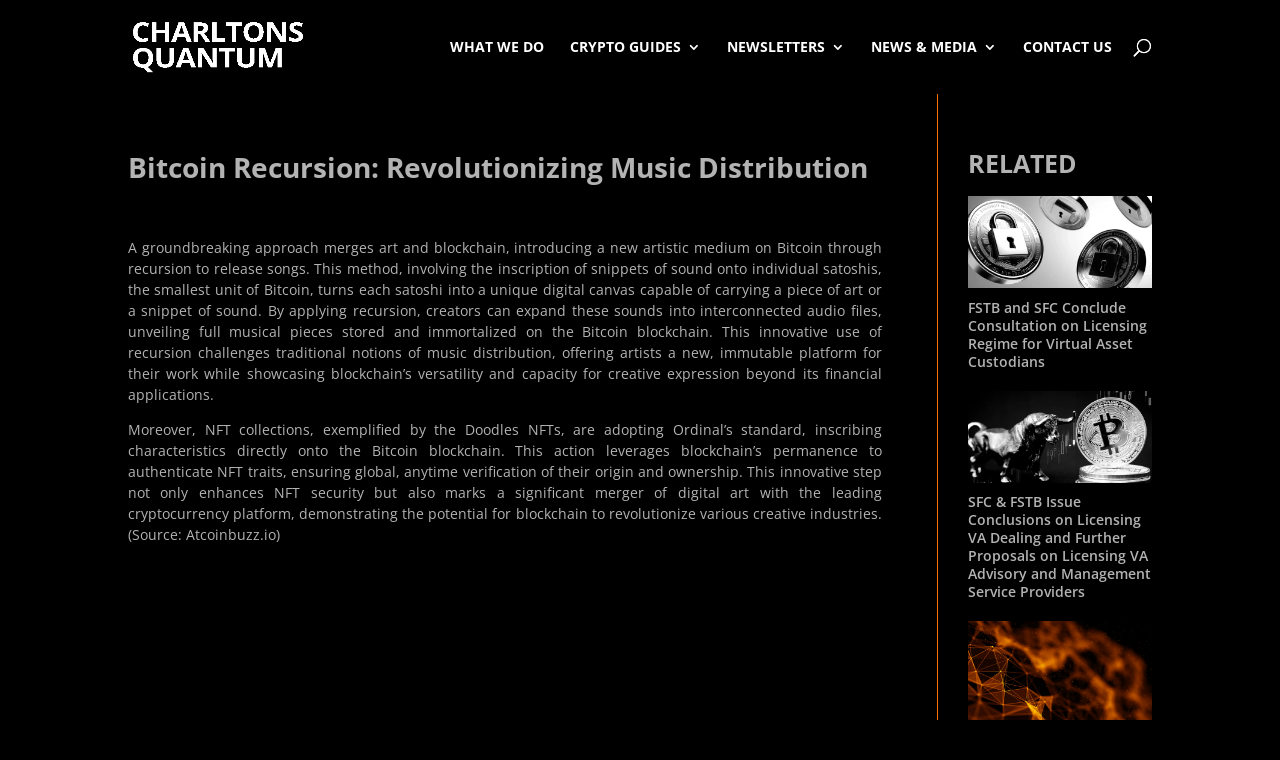

--- FILE ---
content_type: text/html; charset=utf-8
request_url: https://www.google.com/recaptcha/api2/anchor?ar=1&k=6Lc_PFMbAAAAACfG9xDr3FkwRvWt8-rDKR166MMq&co=aHR0cHM6Ly9jaGFybHRvbnNxdWFudHVtLmNvbTo0NDM.&hl=en&v=PoyoqOPhxBO7pBk68S4YbpHZ&size=invisible&anchor-ms=20000&execute-ms=30000&cb=ewucgxg8qhtq
body_size: 48725
content:
<!DOCTYPE HTML><html dir="ltr" lang="en"><head><meta http-equiv="Content-Type" content="text/html; charset=UTF-8">
<meta http-equiv="X-UA-Compatible" content="IE=edge">
<title>reCAPTCHA</title>
<style type="text/css">
/* cyrillic-ext */
@font-face {
  font-family: 'Roboto';
  font-style: normal;
  font-weight: 400;
  font-stretch: 100%;
  src: url(//fonts.gstatic.com/s/roboto/v48/KFO7CnqEu92Fr1ME7kSn66aGLdTylUAMa3GUBHMdazTgWw.woff2) format('woff2');
  unicode-range: U+0460-052F, U+1C80-1C8A, U+20B4, U+2DE0-2DFF, U+A640-A69F, U+FE2E-FE2F;
}
/* cyrillic */
@font-face {
  font-family: 'Roboto';
  font-style: normal;
  font-weight: 400;
  font-stretch: 100%;
  src: url(//fonts.gstatic.com/s/roboto/v48/KFO7CnqEu92Fr1ME7kSn66aGLdTylUAMa3iUBHMdazTgWw.woff2) format('woff2');
  unicode-range: U+0301, U+0400-045F, U+0490-0491, U+04B0-04B1, U+2116;
}
/* greek-ext */
@font-face {
  font-family: 'Roboto';
  font-style: normal;
  font-weight: 400;
  font-stretch: 100%;
  src: url(//fonts.gstatic.com/s/roboto/v48/KFO7CnqEu92Fr1ME7kSn66aGLdTylUAMa3CUBHMdazTgWw.woff2) format('woff2');
  unicode-range: U+1F00-1FFF;
}
/* greek */
@font-face {
  font-family: 'Roboto';
  font-style: normal;
  font-weight: 400;
  font-stretch: 100%;
  src: url(//fonts.gstatic.com/s/roboto/v48/KFO7CnqEu92Fr1ME7kSn66aGLdTylUAMa3-UBHMdazTgWw.woff2) format('woff2');
  unicode-range: U+0370-0377, U+037A-037F, U+0384-038A, U+038C, U+038E-03A1, U+03A3-03FF;
}
/* math */
@font-face {
  font-family: 'Roboto';
  font-style: normal;
  font-weight: 400;
  font-stretch: 100%;
  src: url(//fonts.gstatic.com/s/roboto/v48/KFO7CnqEu92Fr1ME7kSn66aGLdTylUAMawCUBHMdazTgWw.woff2) format('woff2');
  unicode-range: U+0302-0303, U+0305, U+0307-0308, U+0310, U+0312, U+0315, U+031A, U+0326-0327, U+032C, U+032F-0330, U+0332-0333, U+0338, U+033A, U+0346, U+034D, U+0391-03A1, U+03A3-03A9, U+03B1-03C9, U+03D1, U+03D5-03D6, U+03F0-03F1, U+03F4-03F5, U+2016-2017, U+2034-2038, U+203C, U+2040, U+2043, U+2047, U+2050, U+2057, U+205F, U+2070-2071, U+2074-208E, U+2090-209C, U+20D0-20DC, U+20E1, U+20E5-20EF, U+2100-2112, U+2114-2115, U+2117-2121, U+2123-214F, U+2190, U+2192, U+2194-21AE, U+21B0-21E5, U+21F1-21F2, U+21F4-2211, U+2213-2214, U+2216-22FF, U+2308-230B, U+2310, U+2319, U+231C-2321, U+2336-237A, U+237C, U+2395, U+239B-23B7, U+23D0, U+23DC-23E1, U+2474-2475, U+25AF, U+25B3, U+25B7, U+25BD, U+25C1, U+25CA, U+25CC, U+25FB, U+266D-266F, U+27C0-27FF, U+2900-2AFF, U+2B0E-2B11, U+2B30-2B4C, U+2BFE, U+3030, U+FF5B, U+FF5D, U+1D400-1D7FF, U+1EE00-1EEFF;
}
/* symbols */
@font-face {
  font-family: 'Roboto';
  font-style: normal;
  font-weight: 400;
  font-stretch: 100%;
  src: url(//fonts.gstatic.com/s/roboto/v48/KFO7CnqEu92Fr1ME7kSn66aGLdTylUAMaxKUBHMdazTgWw.woff2) format('woff2');
  unicode-range: U+0001-000C, U+000E-001F, U+007F-009F, U+20DD-20E0, U+20E2-20E4, U+2150-218F, U+2190, U+2192, U+2194-2199, U+21AF, U+21E6-21F0, U+21F3, U+2218-2219, U+2299, U+22C4-22C6, U+2300-243F, U+2440-244A, U+2460-24FF, U+25A0-27BF, U+2800-28FF, U+2921-2922, U+2981, U+29BF, U+29EB, U+2B00-2BFF, U+4DC0-4DFF, U+FFF9-FFFB, U+10140-1018E, U+10190-1019C, U+101A0, U+101D0-101FD, U+102E0-102FB, U+10E60-10E7E, U+1D2C0-1D2D3, U+1D2E0-1D37F, U+1F000-1F0FF, U+1F100-1F1AD, U+1F1E6-1F1FF, U+1F30D-1F30F, U+1F315, U+1F31C, U+1F31E, U+1F320-1F32C, U+1F336, U+1F378, U+1F37D, U+1F382, U+1F393-1F39F, U+1F3A7-1F3A8, U+1F3AC-1F3AF, U+1F3C2, U+1F3C4-1F3C6, U+1F3CA-1F3CE, U+1F3D4-1F3E0, U+1F3ED, U+1F3F1-1F3F3, U+1F3F5-1F3F7, U+1F408, U+1F415, U+1F41F, U+1F426, U+1F43F, U+1F441-1F442, U+1F444, U+1F446-1F449, U+1F44C-1F44E, U+1F453, U+1F46A, U+1F47D, U+1F4A3, U+1F4B0, U+1F4B3, U+1F4B9, U+1F4BB, U+1F4BF, U+1F4C8-1F4CB, U+1F4D6, U+1F4DA, U+1F4DF, U+1F4E3-1F4E6, U+1F4EA-1F4ED, U+1F4F7, U+1F4F9-1F4FB, U+1F4FD-1F4FE, U+1F503, U+1F507-1F50B, U+1F50D, U+1F512-1F513, U+1F53E-1F54A, U+1F54F-1F5FA, U+1F610, U+1F650-1F67F, U+1F687, U+1F68D, U+1F691, U+1F694, U+1F698, U+1F6AD, U+1F6B2, U+1F6B9-1F6BA, U+1F6BC, U+1F6C6-1F6CF, U+1F6D3-1F6D7, U+1F6E0-1F6EA, U+1F6F0-1F6F3, U+1F6F7-1F6FC, U+1F700-1F7FF, U+1F800-1F80B, U+1F810-1F847, U+1F850-1F859, U+1F860-1F887, U+1F890-1F8AD, U+1F8B0-1F8BB, U+1F8C0-1F8C1, U+1F900-1F90B, U+1F93B, U+1F946, U+1F984, U+1F996, U+1F9E9, U+1FA00-1FA6F, U+1FA70-1FA7C, U+1FA80-1FA89, U+1FA8F-1FAC6, U+1FACE-1FADC, U+1FADF-1FAE9, U+1FAF0-1FAF8, U+1FB00-1FBFF;
}
/* vietnamese */
@font-face {
  font-family: 'Roboto';
  font-style: normal;
  font-weight: 400;
  font-stretch: 100%;
  src: url(//fonts.gstatic.com/s/roboto/v48/KFO7CnqEu92Fr1ME7kSn66aGLdTylUAMa3OUBHMdazTgWw.woff2) format('woff2');
  unicode-range: U+0102-0103, U+0110-0111, U+0128-0129, U+0168-0169, U+01A0-01A1, U+01AF-01B0, U+0300-0301, U+0303-0304, U+0308-0309, U+0323, U+0329, U+1EA0-1EF9, U+20AB;
}
/* latin-ext */
@font-face {
  font-family: 'Roboto';
  font-style: normal;
  font-weight: 400;
  font-stretch: 100%;
  src: url(//fonts.gstatic.com/s/roboto/v48/KFO7CnqEu92Fr1ME7kSn66aGLdTylUAMa3KUBHMdazTgWw.woff2) format('woff2');
  unicode-range: U+0100-02BA, U+02BD-02C5, U+02C7-02CC, U+02CE-02D7, U+02DD-02FF, U+0304, U+0308, U+0329, U+1D00-1DBF, U+1E00-1E9F, U+1EF2-1EFF, U+2020, U+20A0-20AB, U+20AD-20C0, U+2113, U+2C60-2C7F, U+A720-A7FF;
}
/* latin */
@font-face {
  font-family: 'Roboto';
  font-style: normal;
  font-weight: 400;
  font-stretch: 100%;
  src: url(//fonts.gstatic.com/s/roboto/v48/KFO7CnqEu92Fr1ME7kSn66aGLdTylUAMa3yUBHMdazQ.woff2) format('woff2');
  unicode-range: U+0000-00FF, U+0131, U+0152-0153, U+02BB-02BC, U+02C6, U+02DA, U+02DC, U+0304, U+0308, U+0329, U+2000-206F, U+20AC, U+2122, U+2191, U+2193, U+2212, U+2215, U+FEFF, U+FFFD;
}
/* cyrillic-ext */
@font-face {
  font-family: 'Roboto';
  font-style: normal;
  font-weight: 500;
  font-stretch: 100%;
  src: url(//fonts.gstatic.com/s/roboto/v48/KFO7CnqEu92Fr1ME7kSn66aGLdTylUAMa3GUBHMdazTgWw.woff2) format('woff2');
  unicode-range: U+0460-052F, U+1C80-1C8A, U+20B4, U+2DE0-2DFF, U+A640-A69F, U+FE2E-FE2F;
}
/* cyrillic */
@font-face {
  font-family: 'Roboto';
  font-style: normal;
  font-weight: 500;
  font-stretch: 100%;
  src: url(//fonts.gstatic.com/s/roboto/v48/KFO7CnqEu92Fr1ME7kSn66aGLdTylUAMa3iUBHMdazTgWw.woff2) format('woff2');
  unicode-range: U+0301, U+0400-045F, U+0490-0491, U+04B0-04B1, U+2116;
}
/* greek-ext */
@font-face {
  font-family: 'Roboto';
  font-style: normal;
  font-weight: 500;
  font-stretch: 100%;
  src: url(//fonts.gstatic.com/s/roboto/v48/KFO7CnqEu92Fr1ME7kSn66aGLdTylUAMa3CUBHMdazTgWw.woff2) format('woff2');
  unicode-range: U+1F00-1FFF;
}
/* greek */
@font-face {
  font-family: 'Roboto';
  font-style: normal;
  font-weight: 500;
  font-stretch: 100%;
  src: url(//fonts.gstatic.com/s/roboto/v48/KFO7CnqEu92Fr1ME7kSn66aGLdTylUAMa3-UBHMdazTgWw.woff2) format('woff2');
  unicode-range: U+0370-0377, U+037A-037F, U+0384-038A, U+038C, U+038E-03A1, U+03A3-03FF;
}
/* math */
@font-face {
  font-family: 'Roboto';
  font-style: normal;
  font-weight: 500;
  font-stretch: 100%;
  src: url(//fonts.gstatic.com/s/roboto/v48/KFO7CnqEu92Fr1ME7kSn66aGLdTylUAMawCUBHMdazTgWw.woff2) format('woff2');
  unicode-range: U+0302-0303, U+0305, U+0307-0308, U+0310, U+0312, U+0315, U+031A, U+0326-0327, U+032C, U+032F-0330, U+0332-0333, U+0338, U+033A, U+0346, U+034D, U+0391-03A1, U+03A3-03A9, U+03B1-03C9, U+03D1, U+03D5-03D6, U+03F0-03F1, U+03F4-03F5, U+2016-2017, U+2034-2038, U+203C, U+2040, U+2043, U+2047, U+2050, U+2057, U+205F, U+2070-2071, U+2074-208E, U+2090-209C, U+20D0-20DC, U+20E1, U+20E5-20EF, U+2100-2112, U+2114-2115, U+2117-2121, U+2123-214F, U+2190, U+2192, U+2194-21AE, U+21B0-21E5, U+21F1-21F2, U+21F4-2211, U+2213-2214, U+2216-22FF, U+2308-230B, U+2310, U+2319, U+231C-2321, U+2336-237A, U+237C, U+2395, U+239B-23B7, U+23D0, U+23DC-23E1, U+2474-2475, U+25AF, U+25B3, U+25B7, U+25BD, U+25C1, U+25CA, U+25CC, U+25FB, U+266D-266F, U+27C0-27FF, U+2900-2AFF, U+2B0E-2B11, U+2B30-2B4C, U+2BFE, U+3030, U+FF5B, U+FF5D, U+1D400-1D7FF, U+1EE00-1EEFF;
}
/* symbols */
@font-face {
  font-family: 'Roboto';
  font-style: normal;
  font-weight: 500;
  font-stretch: 100%;
  src: url(//fonts.gstatic.com/s/roboto/v48/KFO7CnqEu92Fr1ME7kSn66aGLdTylUAMaxKUBHMdazTgWw.woff2) format('woff2');
  unicode-range: U+0001-000C, U+000E-001F, U+007F-009F, U+20DD-20E0, U+20E2-20E4, U+2150-218F, U+2190, U+2192, U+2194-2199, U+21AF, U+21E6-21F0, U+21F3, U+2218-2219, U+2299, U+22C4-22C6, U+2300-243F, U+2440-244A, U+2460-24FF, U+25A0-27BF, U+2800-28FF, U+2921-2922, U+2981, U+29BF, U+29EB, U+2B00-2BFF, U+4DC0-4DFF, U+FFF9-FFFB, U+10140-1018E, U+10190-1019C, U+101A0, U+101D0-101FD, U+102E0-102FB, U+10E60-10E7E, U+1D2C0-1D2D3, U+1D2E0-1D37F, U+1F000-1F0FF, U+1F100-1F1AD, U+1F1E6-1F1FF, U+1F30D-1F30F, U+1F315, U+1F31C, U+1F31E, U+1F320-1F32C, U+1F336, U+1F378, U+1F37D, U+1F382, U+1F393-1F39F, U+1F3A7-1F3A8, U+1F3AC-1F3AF, U+1F3C2, U+1F3C4-1F3C6, U+1F3CA-1F3CE, U+1F3D4-1F3E0, U+1F3ED, U+1F3F1-1F3F3, U+1F3F5-1F3F7, U+1F408, U+1F415, U+1F41F, U+1F426, U+1F43F, U+1F441-1F442, U+1F444, U+1F446-1F449, U+1F44C-1F44E, U+1F453, U+1F46A, U+1F47D, U+1F4A3, U+1F4B0, U+1F4B3, U+1F4B9, U+1F4BB, U+1F4BF, U+1F4C8-1F4CB, U+1F4D6, U+1F4DA, U+1F4DF, U+1F4E3-1F4E6, U+1F4EA-1F4ED, U+1F4F7, U+1F4F9-1F4FB, U+1F4FD-1F4FE, U+1F503, U+1F507-1F50B, U+1F50D, U+1F512-1F513, U+1F53E-1F54A, U+1F54F-1F5FA, U+1F610, U+1F650-1F67F, U+1F687, U+1F68D, U+1F691, U+1F694, U+1F698, U+1F6AD, U+1F6B2, U+1F6B9-1F6BA, U+1F6BC, U+1F6C6-1F6CF, U+1F6D3-1F6D7, U+1F6E0-1F6EA, U+1F6F0-1F6F3, U+1F6F7-1F6FC, U+1F700-1F7FF, U+1F800-1F80B, U+1F810-1F847, U+1F850-1F859, U+1F860-1F887, U+1F890-1F8AD, U+1F8B0-1F8BB, U+1F8C0-1F8C1, U+1F900-1F90B, U+1F93B, U+1F946, U+1F984, U+1F996, U+1F9E9, U+1FA00-1FA6F, U+1FA70-1FA7C, U+1FA80-1FA89, U+1FA8F-1FAC6, U+1FACE-1FADC, U+1FADF-1FAE9, U+1FAF0-1FAF8, U+1FB00-1FBFF;
}
/* vietnamese */
@font-face {
  font-family: 'Roboto';
  font-style: normal;
  font-weight: 500;
  font-stretch: 100%;
  src: url(//fonts.gstatic.com/s/roboto/v48/KFO7CnqEu92Fr1ME7kSn66aGLdTylUAMa3OUBHMdazTgWw.woff2) format('woff2');
  unicode-range: U+0102-0103, U+0110-0111, U+0128-0129, U+0168-0169, U+01A0-01A1, U+01AF-01B0, U+0300-0301, U+0303-0304, U+0308-0309, U+0323, U+0329, U+1EA0-1EF9, U+20AB;
}
/* latin-ext */
@font-face {
  font-family: 'Roboto';
  font-style: normal;
  font-weight: 500;
  font-stretch: 100%;
  src: url(//fonts.gstatic.com/s/roboto/v48/KFO7CnqEu92Fr1ME7kSn66aGLdTylUAMa3KUBHMdazTgWw.woff2) format('woff2');
  unicode-range: U+0100-02BA, U+02BD-02C5, U+02C7-02CC, U+02CE-02D7, U+02DD-02FF, U+0304, U+0308, U+0329, U+1D00-1DBF, U+1E00-1E9F, U+1EF2-1EFF, U+2020, U+20A0-20AB, U+20AD-20C0, U+2113, U+2C60-2C7F, U+A720-A7FF;
}
/* latin */
@font-face {
  font-family: 'Roboto';
  font-style: normal;
  font-weight: 500;
  font-stretch: 100%;
  src: url(//fonts.gstatic.com/s/roboto/v48/KFO7CnqEu92Fr1ME7kSn66aGLdTylUAMa3yUBHMdazQ.woff2) format('woff2');
  unicode-range: U+0000-00FF, U+0131, U+0152-0153, U+02BB-02BC, U+02C6, U+02DA, U+02DC, U+0304, U+0308, U+0329, U+2000-206F, U+20AC, U+2122, U+2191, U+2193, U+2212, U+2215, U+FEFF, U+FFFD;
}
/* cyrillic-ext */
@font-face {
  font-family: 'Roboto';
  font-style: normal;
  font-weight: 900;
  font-stretch: 100%;
  src: url(//fonts.gstatic.com/s/roboto/v48/KFO7CnqEu92Fr1ME7kSn66aGLdTylUAMa3GUBHMdazTgWw.woff2) format('woff2');
  unicode-range: U+0460-052F, U+1C80-1C8A, U+20B4, U+2DE0-2DFF, U+A640-A69F, U+FE2E-FE2F;
}
/* cyrillic */
@font-face {
  font-family: 'Roboto';
  font-style: normal;
  font-weight: 900;
  font-stretch: 100%;
  src: url(//fonts.gstatic.com/s/roboto/v48/KFO7CnqEu92Fr1ME7kSn66aGLdTylUAMa3iUBHMdazTgWw.woff2) format('woff2');
  unicode-range: U+0301, U+0400-045F, U+0490-0491, U+04B0-04B1, U+2116;
}
/* greek-ext */
@font-face {
  font-family: 'Roboto';
  font-style: normal;
  font-weight: 900;
  font-stretch: 100%;
  src: url(//fonts.gstatic.com/s/roboto/v48/KFO7CnqEu92Fr1ME7kSn66aGLdTylUAMa3CUBHMdazTgWw.woff2) format('woff2');
  unicode-range: U+1F00-1FFF;
}
/* greek */
@font-face {
  font-family: 'Roboto';
  font-style: normal;
  font-weight: 900;
  font-stretch: 100%;
  src: url(//fonts.gstatic.com/s/roboto/v48/KFO7CnqEu92Fr1ME7kSn66aGLdTylUAMa3-UBHMdazTgWw.woff2) format('woff2');
  unicode-range: U+0370-0377, U+037A-037F, U+0384-038A, U+038C, U+038E-03A1, U+03A3-03FF;
}
/* math */
@font-face {
  font-family: 'Roboto';
  font-style: normal;
  font-weight: 900;
  font-stretch: 100%;
  src: url(//fonts.gstatic.com/s/roboto/v48/KFO7CnqEu92Fr1ME7kSn66aGLdTylUAMawCUBHMdazTgWw.woff2) format('woff2');
  unicode-range: U+0302-0303, U+0305, U+0307-0308, U+0310, U+0312, U+0315, U+031A, U+0326-0327, U+032C, U+032F-0330, U+0332-0333, U+0338, U+033A, U+0346, U+034D, U+0391-03A1, U+03A3-03A9, U+03B1-03C9, U+03D1, U+03D5-03D6, U+03F0-03F1, U+03F4-03F5, U+2016-2017, U+2034-2038, U+203C, U+2040, U+2043, U+2047, U+2050, U+2057, U+205F, U+2070-2071, U+2074-208E, U+2090-209C, U+20D0-20DC, U+20E1, U+20E5-20EF, U+2100-2112, U+2114-2115, U+2117-2121, U+2123-214F, U+2190, U+2192, U+2194-21AE, U+21B0-21E5, U+21F1-21F2, U+21F4-2211, U+2213-2214, U+2216-22FF, U+2308-230B, U+2310, U+2319, U+231C-2321, U+2336-237A, U+237C, U+2395, U+239B-23B7, U+23D0, U+23DC-23E1, U+2474-2475, U+25AF, U+25B3, U+25B7, U+25BD, U+25C1, U+25CA, U+25CC, U+25FB, U+266D-266F, U+27C0-27FF, U+2900-2AFF, U+2B0E-2B11, U+2B30-2B4C, U+2BFE, U+3030, U+FF5B, U+FF5D, U+1D400-1D7FF, U+1EE00-1EEFF;
}
/* symbols */
@font-face {
  font-family: 'Roboto';
  font-style: normal;
  font-weight: 900;
  font-stretch: 100%;
  src: url(//fonts.gstatic.com/s/roboto/v48/KFO7CnqEu92Fr1ME7kSn66aGLdTylUAMaxKUBHMdazTgWw.woff2) format('woff2');
  unicode-range: U+0001-000C, U+000E-001F, U+007F-009F, U+20DD-20E0, U+20E2-20E4, U+2150-218F, U+2190, U+2192, U+2194-2199, U+21AF, U+21E6-21F0, U+21F3, U+2218-2219, U+2299, U+22C4-22C6, U+2300-243F, U+2440-244A, U+2460-24FF, U+25A0-27BF, U+2800-28FF, U+2921-2922, U+2981, U+29BF, U+29EB, U+2B00-2BFF, U+4DC0-4DFF, U+FFF9-FFFB, U+10140-1018E, U+10190-1019C, U+101A0, U+101D0-101FD, U+102E0-102FB, U+10E60-10E7E, U+1D2C0-1D2D3, U+1D2E0-1D37F, U+1F000-1F0FF, U+1F100-1F1AD, U+1F1E6-1F1FF, U+1F30D-1F30F, U+1F315, U+1F31C, U+1F31E, U+1F320-1F32C, U+1F336, U+1F378, U+1F37D, U+1F382, U+1F393-1F39F, U+1F3A7-1F3A8, U+1F3AC-1F3AF, U+1F3C2, U+1F3C4-1F3C6, U+1F3CA-1F3CE, U+1F3D4-1F3E0, U+1F3ED, U+1F3F1-1F3F3, U+1F3F5-1F3F7, U+1F408, U+1F415, U+1F41F, U+1F426, U+1F43F, U+1F441-1F442, U+1F444, U+1F446-1F449, U+1F44C-1F44E, U+1F453, U+1F46A, U+1F47D, U+1F4A3, U+1F4B0, U+1F4B3, U+1F4B9, U+1F4BB, U+1F4BF, U+1F4C8-1F4CB, U+1F4D6, U+1F4DA, U+1F4DF, U+1F4E3-1F4E6, U+1F4EA-1F4ED, U+1F4F7, U+1F4F9-1F4FB, U+1F4FD-1F4FE, U+1F503, U+1F507-1F50B, U+1F50D, U+1F512-1F513, U+1F53E-1F54A, U+1F54F-1F5FA, U+1F610, U+1F650-1F67F, U+1F687, U+1F68D, U+1F691, U+1F694, U+1F698, U+1F6AD, U+1F6B2, U+1F6B9-1F6BA, U+1F6BC, U+1F6C6-1F6CF, U+1F6D3-1F6D7, U+1F6E0-1F6EA, U+1F6F0-1F6F3, U+1F6F7-1F6FC, U+1F700-1F7FF, U+1F800-1F80B, U+1F810-1F847, U+1F850-1F859, U+1F860-1F887, U+1F890-1F8AD, U+1F8B0-1F8BB, U+1F8C0-1F8C1, U+1F900-1F90B, U+1F93B, U+1F946, U+1F984, U+1F996, U+1F9E9, U+1FA00-1FA6F, U+1FA70-1FA7C, U+1FA80-1FA89, U+1FA8F-1FAC6, U+1FACE-1FADC, U+1FADF-1FAE9, U+1FAF0-1FAF8, U+1FB00-1FBFF;
}
/* vietnamese */
@font-face {
  font-family: 'Roboto';
  font-style: normal;
  font-weight: 900;
  font-stretch: 100%;
  src: url(//fonts.gstatic.com/s/roboto/v48/KFO7CnqEu92Fr1ME7kSn66aGLdTylUAMa3OUBHMdazTgWw.woff2) format('woff2');
  unicode-range: U+0102-0103, U+0110-0111, U+0128-0129, U+0168-0169, U+01A0-01A1, U+01AF-01B0, U+0300-0301, U+0303-0304, U+0308-0309, U+0323, U+0329, U+1EA0-1EF9, U+20AB;
}
/* latin-ext */
@font-face {
  font-family: 'Roboto';
  font-style: normal;
  font-weight: 900;
  font-stretch: 100%;
  src: url(//fonts.gstatic.com/s/roboto/v48/KFO7CnqEu92Fr1ME7kSn66aGLdTylUAMa3KUBHMdazTgWw.woff2) format('woff2');
  unicode-range: U+0100-02BA, U+02BD-02C5, U+02C7-02CC, U+02CE-02D7, U+02DD-02FF, U+0304, U+0308, U+0329, U+1D00-1DBF, U+1E00-1E9F, U+1EF2-1EFF, U+2020, U+20A0-20AB, U+20AD-20C0, U+2113, U+2C60-2C7F, U+A720-A7FF;
}
/* latin */
@font-face {
  font-family: 'Roboto';
  font-style: normal;
  font-weight: 900;
  font-stretch: 100%;
  src: url(//fonts.gstatic.com/s/roboto/v48/KFO7CnqEu92Fr1ME7kSn66aGLdTylUAMa3yUBHMdazQ.woff2) format('woff2');
  unicode-range: U+0000-00FF, U+0131, U+0152-0153, U+02BB-02BC, U+02C6, U+02DA, U+02DC, U+0304, U+0308, U+0329, U+2000-206F, U+20AC, U+2122, U+2191, U+2193, U+2212, U+2215, U+FEFF, U+FFFD;
}

</style>
<link rel="stylesheet" type="text/css" href="https://www.gstatic.com/recaptcha/releases/PoyoqOPhxBO7pBk68S4YbpHZ/styles__ltr.css">
<script nonce="cTzW7DYeRqIWlDtb9NwsCQ" type="text/javascript">window['__recaptcha_api'] = 'https://www.google.com/recaptcha/api2/';</script>
<script type="text/javascript" src="https://www.gstatic.com/recaptcha/releases/PoyoqOPhxBO7pBk68S4YbpHZ/recaptcha__en.js" nonce="cTzW7DYeRqIWlDtb9NwsCQ">
      
    </script></head>
<body><div id="rc-anchor-alert" class="rc-anchor-alert"></div>
<input type="hidden" id="recaptcha-token" value="[base64]">
<script type="text/javascript" nonce="cTzW7DYeRqIWlDtb9NwsCQ">
      recaptcha.anchor.Main.init("[\x22ainput\x22,[\x22bgdata\x22,\x22\x22,\[base64]/[base64]/[base64]/[base64]/[base64]/[base64]/KGcoTywyNTMsTy5PKSxVRyhPLEMpKTpnKE8sMjUzLEMpLE8pKSxsKSksTykpfSxieT1mdW5jdGlvbihDLE8sdSxsKXtmb3IobD0odT1SKEMpLDApO08+MDtPLS0pbD1sPDw4fFooQyk7ZyhDLHUsbCl9LFVHPWZ1bmN0aW9uKEMsTyl7Qy5pLmxlbmd0aD4xMDQ/[base64]/[base64]/[base64]/[base64]/[base64]/[base64]/[base64]\\u003d\x22,\[base64]\x22,\x22XsKew4oaw6fChcO0S8O+wpd+OsKsKMK1eX1aw7HDryvDpMK/wpbCjnfDvl/DkwoLaDItewA/V8KuwrZXwpFGIwMlw6TCrQxBw63CiVxTwpAPLXLClUY6w4fCl8Kqw7toD3fCsWXDs8KNGsKpwrDDjF0FIMK2wp/DlsK1I1APwo3CoMOYZ8OVwo7DmjTDkF0GVsK4wrXDtcOvYMKWwrh/w4UcL1/CtsKkDBx8KjrCt0TDnsKGw77CmcOtw4DCs8OwZMKlwqvDphTDsw7Dm2IUwrrDscKtecKBEcKeO3kdwrMPwpA6eDTDggl4w6TCmjfCl3NmwobDjS/DjUZUw4TDmGUOw4wBw67DrBjCmCQ/w6TConpjNHBtcWbDmCErJ8OOTFXCqsOKW8OcwrpUDcK9wrnCtMOAw6TCvhXCnnguPCIaDE0/w6jDhCtbWDTCu2hUwqXCqMOiw6ZbOcO/[base64]/DmDLDkkvCisOcwr9KDw7CqmMPwpxaw79Cw7FcJMOcJR1aw47CgsKQw63CvjLCkgjCjnfClW7CghphV8OwA0dCGsKSwr7DgRU7w7PCqi/Du8KXJsKfP0XDmcK5w4jCpyvDhSI+w5zCnhMRQ3R3wr9YMcOJBsK3w5PCtn7CjWDCj8KNWMKDLxpeaRwWw6/DgMKLw7LCrU9QWwTDnRg4AsO8dAF7WjPDl0zDqiASwqYPwpoxaMKJwrh1w4U5wpl+eMOKU3E9JQ/CoVzCjCUtVx8pQxLDr8K0w4k7w77DicOQw5tBwpPCqsKZDRFmwqzCgyDCtXxQS8OJcsK0wqDCmsKAwpTCmsOjXXTDlsOjb1TDjCFSR1JwwqdXwqAkw6fCvsK0wrXCscKDwosfTjjDiVkHw5TCksKjeR9Cw5lVw5p3w6bCmsKAw7rDrcO+XB5XwrwPwp9caQbCncK/w6Ykwpx4wr9vewLDoMK+BDcoBSHCqMKXLsO2wrDDgMOiYMKmw4IaEsK+wqwZwpfCscK4bFlfwq0Uw6VmwrEsw7XDpsKQW8KSwpByXyTCpGMPw44LfS0Uwq0jw4HDkMO5wrbDg8K0w7wHwqdnDFHDmMKmwpfDuETCmsOjYsK9w6XChcKnd8KtCsOkawDDocK/b07Dh8KhMsOxdmvClsOAd8OMw6xVQcKNw4jCk217wpQqfjs+wp7DsG3DmMOXwq3DiMKqOx9/[base64]/CiCnColDCvcOIYknDgsO4NMKpw5oOecKDGxXCk8KkFB88bMK+YXNYw7xebsKoYQfDv8OcwpHCsgNAScKXczsdw79RwqrDmsOeJMKOZsO5w54HwozDkMKTw4/Dqn9fGsOAwopFw7vDpWkcw7XDo23Cn8KtwrgWwqnCihfDuzNLw4l0dMKjwqzDixTDpMKrwoLDgcOvw4NCIMOowrETLcKnXsO0QMKgwrLDtgAgw7BoRXcdP1APeWLDtsKXFyrDlMO/X8Ovw5LCrz7DrsKKdh0PKsOOeRcvU8OYMD3DvzoEDcK/w6rCrMK0Gm7Dhl3DpsOXwqzCi8KCfsKsw6/CpA7Do8Ohw4howrMBPynDghE1wrNhwqVZEARew6vCp8KoIcOyYmLDrGcVwqnDhsOtw6XDim1ow7HChsKofMKIbD8AbAXDmiQuOMKNw77DjEpia01mYSXCs2TDqR4rw645bH7CgjbCuE5DY8K/w7TDhEXDi8OLTnRbw75GXmBYw4TCj8O5w7wBwpwawrlvwoXDtgk9clHCgGkbdcOCHcK/w6LDqGLCv2nCgDw5DcKjw7x9VQ7ClMORw4HCojTDjMKNw4HDk1cuCAjDqEHDucKLw6xPw6nCiVZ1w6LDimF6w5/[base64]/CjnfDmsOPwoHDmsOHTcKpw5/[base64]/Cm8O8w7/DnsKNOMOUw7HCvH8Pw68wQD03w4w8e8O/ewB/w5YZwoPCnEkRw7vCncKKNyMCUxzCkgHDi8OOw5vCu8KzwqJWA1URwr3DvjbDnMKOHTQhwovCksKfwqAUdXJNw4HDgXPCq8KrwrkAa8KeRMKOwp7DrirDssODwqRjwpcmX8Odw4gIEsKQw6XCqMO/[base64]/CqMKCwoXDg8OOR3XDg1nCpsO8WMKAL8K0w6zDnsKQBx1OwpTCjsKuJMKhNh7Dp0LCn8OfwrwOPnTDsQbCrsO5w6PDok9lQMKdw4NGw4k1wpQDSDFhASg8w6/DtykKKsKtwoQbwoVBwqbCn8OZw6TCrkBowqI6wpszTG9Zw7pXwpoAw7/[base64]/DnMKQw5LDvsOrXxLCvnbCsAXDuU8XIsO3cU0DwrzDiMKbBsOhPT4IQcO/wqQcw6rDgsKYVsKXd0/Dij/CoMOJB8OUU8OAw6sUw7HDjmwYb8K7w5c/wopCwohzw5xzwrAzwr7DocKne0fDiU9YaivDinvDgwBwcScbw4kPwrXDisO8wpwUU8KUGFZ8esOmLsK3f8Kvwodmw4gGbMO1O2ljwrHCvMOewr7DnDRlW2XCti1AKsKbSjPCkR3DlVzCvMKuXcO/w4nCj8O7ZcOnMWbCtcOVw75Vw6oYesORwoLDux/Cr8KbMxdfwrhCwpHCuyTCrS3CoSpcwqRsJkzCuMOvw6rCt8KJacKtw6XCiDTDimFWbz/[base64]/UsKMesO6RB/Cp8OFw4Fbw7zDncOXw6jCtMOWQjnChMKsOMOnBsK5L0XDgwvDisOqw7zCo8OVw4g/wqbDgMOswrrCt8OlT2tuGMK1wppvw7LCgn1yQVzDtGsvcsOhw6HDlMOHwo9qAcKyYMOEYcKYw7vDvgxlB8Onw6PDt3fDnsOhQANqwoHDhRQjN8O2fmbCk8KAw5h/wq5kwpzDmjl3w6nDmcODw73DvixGw43Dk8OTKF1ewqHCnMKITMKAwpZaIBJbwoVxwpvDhWhZwqvChHYCShLCr3DCgS3Do8OWHcO+w4keTwrCsz/DmQfCvj/[base64]/CmwbDm8Kqw5lgwo0YHAzCrMOnRxsgeR97CBHCmFhuw5nCksO7IcOFCsKhBSpyw4M9wqnCusOawo1TTcOHwoh7JsKfw6s8wpMVATAkw7DCjcOtwqjDp8O9VcOZw6w5wpTDj8ObwrFGwqIVwrfDkFI1SyTDlcK8ecKCw4ZPZsOgU8KrTBjDqMOPH2sOwovCjMKtTcK/[base64]/CosKxw5tBGUElNsODGV7CncKmwqXDnlRwZMOEYAnDgVVnw67Cn8KGQQPDvVZ9w7zCi0HCtC5ZLWPCoz8AGwkiCcKqw5bChi/[base64]/CsyvCpsOFw58LwpTCncO5fDxTSMKmw7/DkG7DvSDCjhLCn8KcIjRuBUIMZGZcwrgtw75OwqvCq8K6wo5lw7bDjEDCrVvCris4KcKfPjJXDcKhOMKTwrfCpcK6c2IBw7/CuMK4w49cw6nDocO5VETDh8OYXTnDjjoawolXbMKVV3BRw4A+wp8uwrDDkxHDmDtawr7CvMKrw5hwSMOfw4rDs8KwwoPDkn/[base64]/CosOTNsO5w6jDuMOiXxnDk0bDpMKywoMrcT4aw4M8woJIw5/ClSTCry8yesKAdyUPwpbCozLCuMODLMK4AMOZJsK/wpHCp8KOw6VrPzNqw6vDhMOYw6nDtcKpw7o9ZMKLVsOGw5Jdwo3DgnfCoMKcw4PCmVHDrk9bAgjDq8OOw5cMw4bDm03Cj8OTcsKOFcK/w4PDjsOtw4ZzwrHCvTHDqsKmw7/ClF3CssOmNMO7O8OsYjTCocKAc8KCK2JPwp5Pw7vDhFjDosOZw7VGwqMJQnVNw6LDqsOtw77DkMO1wrrDj8KEw6wLwp1mP8OfXsOywq7CqsKXw6jCicKRwokWwqPDoQtdOnYNdMK1w5xow4jDr1fDoFrDjcOkwrzDkSjCj8OBwoN2w4TDnW/DtxgKw51KOMKHbcKdWWvCrsK8w70wPsKMFTkaccK8wpxrwojDinjDocK/[base64]/[base64]/[base64]/Dk8Onw5pEwrXDkxZGKBBmwq/[base64]/DsFPDt01uw4XCgBjCqi3CvcOENMOcMcODCks5woNcwqR1w4jCqQsccjIiw6tgBMKdfTxfwo7DpnggH2rCtMOqNMKowp4ew7zDmsOtU8KFwpPDg8KMXR/DgsK9YMOzw4rDv3FCwrAYw7vDhsKISwgiwq7DpWQuw5jDhE3CgFIoSXjCucKHw7DCrhVYw5fDncOIOUlaw6rDsC0vwrrCtFUEw7fCvMKPccK8wpRMw5IiUMO1OR/CrMKjXMOSZyzDv3tLAXFEPVDDhXs+H3jDjcOIDUsmw4NAwrdUPFAtLMO0wonCqGXCs8OUTD/Cp8KgCV82wp0VwqUuccOrMcOZwpRCwo7Cv8ONwoVcwq5qw6wXFwTDvnTCt8KKJldkw73CoCvDnMKdwpBMNMOkw6LCjFIdUcKxOF3CiMOaSMORw6Yvw6p2w4NXw6IEPsKDeCEIwrJbw4PCtMOYd1kzw4/CmEQbDsKVwp/Cj8OBw54PUmHCqsKoUMOfPznClSHDt0TDqsOAMT7CnRjCgh3Cp8KlwpLCjB5ISG1jUSw1J8K/QMKXwoDCnlTDmk0Aw4nCl2cZMVnDmh/DpMOewq7CqkkeY8ORwoYMw4cwwqXDoMKDw5I2RMOqKA47wp5Qw5zCjMK4cRctOiI8w4RbwoFUwq3CrVPCh8K7wqcUJMK5wqnCi1DCkhTDhMKrQxTDrRRkHDrDpcKsTTcNTCnDn8O9fTllR8O9w5tVOsKew6zCgjjDpkw6w5V0OFtOw4kZf1/Di2XCnALDvcOTw4zCugA5OXbCl385w6rCsMKbfmRSR1XDpkVUVsKMwrnDmBjDsQvCp8OFwpzDgTDCmm/[base64]/w7clwp1Xw7rDmsO6w4wJbjPCt8OpK1LCghwpwq14wpXCq8KZVcKKw7EmwoTCqF9OBsOOw5XDp2DDrAnDoMKDw7dGwrRuLVpBwqTCtcKHw7zCsgRzw5fDpsKdwohEWnRkwrHDuzjCjyNrw5bDpQPDgWt+w4rDhF/[base64]/DtWwvRMOxwq/DrsOhQQLCuh4uwoLDvMOYNcKjDW07w7fDli8yWgEbw5gUwocmGsOCCcK8NBHDvsKheFHDpcOXXXDDvsOsNghWXBEHfcKAwrRXF3tSwrp8LC7CmE8JBiZcT1FNYXzDh8O4wrrCiMOFdsO/IkfCuSLDssO+b8Oiw6DDmgNfchIDwp7Dp8KdfDbDrsKfwoxgacOow4EbwobChQDCpsOIRCJdLCcLRMOTbHEVw7XCoyPDsE7CrkPChsKRw5/DrVhXVRQxwobDqnVowphRw7sTFMOaVB3Dn8KxBsOHw7F2NcO/wqPCosKFQSPCtsKrwoJNw5LCm8O/ZioBJ8Kdw5LDj8KTwro2KXx7Oi9twqXCkMKnwqfDlMKxf8OQCcOowrHDqcO6VGluw7ZDw5RgXXNow6HCqhLCpQwIWcO0w5luGmU1wp/DusKHRUPDs2VXd3lgZsKKTsK2wrzDsMKww6IxGcOswpXCkcOPwrwzdFw3YMOow4MrVsOxHBHDoADDtHFNKsOww5DCng1FNjguwp/[base64]/DjCXCtTl4XB4/w5XCpDhcw6TCtW8dw7/[base64]/KMK5wr9uwrQWeC3Do8O/wp/CjS9EwpDChMKIFMO3w5EYwpTDlHTDuMKPw5/CrMKTMD/DkwDDvMO3w6V+worDoMKnwoZow7AwXF3DuRrClALCmcKLPMKRw4NxNR3DpsObwrx2IBHCk8KRw6bDmnvCmsOCw4TDoMOGdGdsa8KUFFHCvMOHw7g/I8K7w5Z4w6kcw6XDqsKZEXXCrcKmTC8jHMOCwrdxO0s2CQLDlgbCgXsJwoZ8woV0PlotC8Oxw5ddFjDCrTnDpXE3w65RQgLCjcOGCnXDj8KnV2HCt8Kpwq1qLF1WcEYkHCvCncOrw7/[base64]/wrLDtVAewolfWsODw4LDvsKiCcKRw4zDnsKPw51uw5MGQ8KNwo/DucKyGShAOsOfM8OOMcK5w6V+cSkCwqcsw4RreyIRbBrDnhk6B8KFYFk/UXs9w7hhLcK3w5DCv8OBdyoGw6wULMK/PcKDwroZSALDgk0UJ8KtWz3DrcO3HcOMwpcFe8Kpw4HDnwEfw7Mmw69jdMKuPi3CisKVHcK7wpfDi8Oiwp4mf13ClnzDmhURw4ELw5rCl8O/bmnDo8K0N3HCmsKEXcKACX7Csj14woxAwp7CrRYWO8OuLyF3wpMiasKiwpnCkVjDlGPCr33CnMOiw4rDqMKTYMKGamsowod8e0J/[base64]/DlzHDrVvCnsO6wrbCjcK0QcO/C8OEwqRSUUlsdMK1w6jCgcKRE8O2F3QnCsOdw58aw7rCqE0ZwrDCqMOFwpIVwphbw7HCizHDrGLDu3/[base64]/CtcO0AB92QHkswoDCrz8bwqbCvMOVwp/CicOYRyHDkix1XXY+w6jDlMK1eiB+wrvCnsOUXnxCXMK6GC9pw4gnwpFPH8Okw6BAwr3ClSjCq8OcK8OXIlM9QW0Vf8O3w54UU8ODwpY0wo1vR3UowrvDgjNOwpjDhxjDuMKCP8KDwpt1QcKTA8OvdMOUwoTDvnNKwqfCr8Kow5ofwo/[base64]/[base64]/w4bCmcKGUmHDpMKqwp1Iw5szw4fDgcOrw5sow6E2HVpkGMOKQzfDvyfCgsOYfsOmNcKsw5vDlMO7D8K1w5xdWsOQPmrClQxvw6QfXMOXfMKrREcFw74rO8KsCWXDjsKNDE7Dn8K8L8OSVXHDnVhzGy/CphTCul9+BcOGREolw7DDqg3CicOFwqBcw5ZjwpPDqsO8w5pQTErDvcKJwoTDp2jDlsKDWsKHw6jDu2/Cvn/Dj8OLw7vDvWFMNcOiBCHCuBfDnsOPw53CmzIya0fCimfDmsOfJMKMw5TDhH3Cqk/CoiVGworCs8KtVWzDmTo2YTXDqMO6U8KhFEfCvjnDiMKEAMK3NsOawo/Dg2FswpHDmMKZSHRmw5LDuRzDsFZRwrJ6wr/Dh3R8EyXCpHLCvhMpJlrDnhfDgHfCtivDvCkzGRpvdFzDmycoEUIew4NGTcOhUUxDZ07DqAdJwr9MQ8OSXsOWZitbR8OBw4fCrk4qVMKJXMOJTcOSw6Ilw41qw6/Cjl4kwphpwqPCpDjDpsOqBX/CpyEVw4PCuMOxwoxFwrBVwrB+KMKIwr5pw5HClEbDu1MBYTNrwp7DlMKgQMOefsOMRMO8w5nCp37CikzChMKlXkgUUn/DtklsGsKGKScfLMKpF8KEamoaDixZc8K7w5l7w4pyw6XCnsOvAMOEwok+w5vDoEljw41OS8KnwpYWYH0Rw70XRcOIw5lTMMKnwpHDrMOjw5Eqwo0Lw5RVcWQ6NsOvwo0SGMKYw5vDg8OVw7B5CsO5Axktwq8mTsKTw6rDr2oFwp/Dtm4nw4Ubwr7DlMOhwqHCosKCw6HDgUpMwo7CtxoNBSbDnsKAwoEkHm1ID2XCqT3CtGBdwotjwqjDsHM6w4TCkD3DpSbCm8KyeR3DimbDhQ4kdRXCjMKYS1RBwqLDl3zDvz/Dl3low5/DsMO6wqHDjTN9wrcQTcOVdcOqw57CgMOuSsKmSMOSwr3DgcKXEMOOD8OhBMOqwrTCpsKUw7ICwpXDsRg8w7xrwocZw6d6wpfDjgvCuQzDjMOMwr/CkWAUwqXDg8O+JExRwqDDkV/CowfDt2TDtGFuwoxSw7UBw5MOEyVzGHx/[base64]/DpsKODsKIwrlSw5HDnmTCoRxwHV5ewqjDhsO1w7PCrMKFwo0kw7N3HcKLNnTCpMKow4YowqrCt0rCoF4ww6/DhXpZWsKYw7TCo2NmwoIdHMKQw5ETAHR7Xjt/ZsKkT1QcZsKmwrQkT39jw65Ywo7DvsKjKMOSw4XDsRXDssKEF8KvwoFJdMOJw6pHwowDVcOaYcOFYXjCu1DDuHDCv8K2bMO0wohARsKZw4kGbcOMdMOIZQ/CjcOEJyLDnDfDgcKhHjHCgCM3wpsqw5XDmcOiIx7CoMKnw4kjwqXClHfDrWXCisKOO1ANQ8K7McK2wqXDnMOSRMKuT2thHnlPw7HCkW/DnsK5w6jClcOhCcKYCBPDi0d5wr/[base64]/Djid7wpzCr2c/[base64]/wqnDuRPDjMKZFwzDiMO/wrtsw7hNaTNybQ/DkMKlEMKYWU1ONsOTw7hRwrbDngLDhn8fwpbCusOcGMOzAn7DgS9vw41hwrPDgsOTVUXCvl5+C8OEwp3CqsOnQsO8w4vCtU3CqThKSsKGT3B1e8K+L8K9wo0Fw5lww4DCosKkwqHCgX45wp/CuU5DF8O/[base64]/CisOQJ0tbCg9Aw4fCqhjCl8K/wr5pw6PDl8KKwpXCgsKcw4EDJSYPwrIJwo1wB1srQMKsCGfCnBFyS8OcwqhJw49VwpnCoBXCs8K5J37DnsKPwp14w44CO8OcwqrCl3lqKcKywq5GbH3Cogd3w4LDm2PDjsKaIsKoC8KYOcOLw6Ygw5/CpMOtIcOIwqLCicOLcllmwp4Awo3DisOAV8OVwo9/wofDucKkwrsudU/ClcKsX8O+FMK0SFNAw51XJHYnwprDqsK6wqpJY8KiDsOyJsKrw6/DvXbDijRfw6zCrMO5wo/DsCLCm3YNw5IIf2bCtDVRRsOEw49yw47DscKrSgkxB8OMLsOMwprDmcK+w5TDssOpKDvDlsOMRcKTw4/CoTnCjsKUK0l/woAUwpfDh8Ksw6YuCcOsalnDl8KIw7PCqVvDmcO0XMOnwpV1KzEtCQBWNRFawrrDpsKxXlZLw6zDhSwYwrttSsKPw7vCgcKBw7jCvUcHIRUpbnV/PGoSw4LDuTgWJcKTw5kXw5bCvxNge8O/JcK3YcKxwoHCjsKIWURWfj3DhGsJFMOQGV/CqT0FwpjDkcOcbMKSw7PDqU3CnMK6wq5qwo5gScOIw5zDucOCw7Jww7XDpMK5woHDjhPCnBbDrHDCjcKxw6vDlxXCq8ONwoHDtsK+NF8Ew4RSw7tPQ8O1RS7DhcKKVCvDgMOpCHLCtwfDocO1JMOlex4rw5DCtEgWwqsYwpkwwonCryDDtMKwEcKtw6UOViA/E8OWWcKJfXLCjFxEw7IETlBBw5DCscKuTl/ChGjClcKSI0PDusOvRjJ7WcK+w6/Cm2pBwojCncKgw5zDrQwtTcKxSSsxShgvw7onTlh9WMOxw7IXMCtraGnChsK7w7HCn8O7w5YhbUsowqTCgnnDhEDDjcKIwqk9PcKmPS95wp4DBMORw5s4R8OTwo59wrvDng/Cr8OcHMO0acK1JMKWV8KbT8OQwogQJlHDlWTDvVspwrZgw5EbGXdnCsKdGMKSH8OgScOKUMOkwpHChV/CmcKowp4ScsOCacK3w5p/d8KNasOIw67Drz8uw4IFRwPDtcK2S8OvCMO9wo5Rw5DCqcObA0VLIsKrcMOOYMKVdy1hPsKHw4rCkhHDjsOAwrJzCMKdYV81YcOowrnCtMOTZsKlw7EeD8KSw6wBfU/DjVXDh8OEwpFzZMKKw68pPztDw6AVDMOZF8OOw4YVJ8KYCTcowqvCg8Obwphew5XDkcK8O0PCu13ClmoWe8Kbw6cywrLCvlM6bVkxOzkfwoAHA0hRIcOfHFQZMGzCgcKua8Kuw4LDicO0w6bDuy8HP8KqwrLDkU5EEMOyw78AFVLCqDp8QmcNw6/DsMOfw5HDnVDDmwZvB8KWfHwawpjDrXhpwo7DjBDCols2wpLDqgcPDxzDlX11wr/DpFzClMK6wqR6VMOQwqBPJnXCvBzCvnJ7CcOvw44OUcKqHw4bbygnU0vClTNoZ8KrSMOswoc1BFEWwoscwoTCl2l6M8KTd8KiJ2zDtiMeJsOEw7TClMO5OsOKw5pmwrzDlCMMGHkfO8OvFwDCksOlw5I8GcOww78yEEg2w5/DusOxwpTDscKFGMKpw4d0YsKCwq3Dqi7CjcK4DMKmw6Alw4PDshg6MhDCtcOCS0NTGMKTMRFGDxvDuwbDscOsw6vDqw8wDD4zaCPCkcOfS8KXaikGwqgOLcO3w6xuEsOGAsOuwp1aLHp/w5nDp8OCRijDqcKYw49Uw4nDucKpw4DDs23DkMOUwoFqGcK9QmDCk8Olw6DDgwRnCcOIw5okw4fDshgww7fDpMKtw4zDpcKpw4FEw7PCm8ObwrF2KzFxIWEWbg7CiBtHGWoFXBMOwqFvwp5FbcORw7EkEgXDkcOzNMK/[base64]/[base64]/wq7CgcKqO1/Ci8KGw4/Ct2XDgwXDuBszcSvDqcO0wq4iWcKgw6dYMsKTZcONw6Mic2zCh1jClmrDoV/DuMO5LgjDhTUPw7TDnzTCpsKLOnBZwonDosOkw7svw5l1DlRDcxtqH8KRw7tiw5oYw6jDnzxHw6sdw6VJw5sgwoHDlcOiFcOJBmNfMMKqwppXAcOFw6/Ch8KBw5tcCcKdw58vc2JBDMOCahzDtcOuwpA7wocGw7rDgMK0JcK+MQbCu8OZwpx/PMK9e3lACMKdGVAoFhRYSMKTMg3ChSDCiUNXUVnCikovw69hwqgqw7zCicKHwpfCscK6QMKSHkXDlW/Cry1xOMOHD8O+RnZNw7/DqzNBI8KTw5dXwrEowo9FwrM1w6DDocOjXcK3XcOQREA9wrRMw6krw5bDoFQ4RF7CqVR3PBEcwrtabQgiwosjWRvCq8OeGwB+Skp0w4rDhkFQOMO9wrYAworDq8O6HyU0w7zCiSEuw7ACEkTDhk9sM8Oaw7tRw6DDtsOmC8O/Dw3DhWw6wpnCvcKGYFNYw5PCkGcHw5XDjl/DqcKQw50EJ8KKwoVVQsOocxDDrCoRw4FOw6M1woLCjDfCj8KOJ1bDnjvDhwDDgTrCjFx/wrM6Rk/CsmPComc5JsKTwrbDscKPEV3Dr0t9w5/DrsOnwql5KHnDqcKmbsKRI8KowotHHwzCkcKgdwLDjsO7GnNjdsO3w73Cqi3CksKrw7XCtT/[base64]/Ch8OywrVmcARuIMOFdMOxMVcNwpEAJcOBwofDijwJLQLCn8Kqwo56J8KVenvDhcKlDkcuwrxpw4DDiUTClQp3Ng3DjcKCdsKZwockbwRYOSM7MMK2w4AIIMKEbMKvfRB8wqjDvcOYwqAqIETCiUzCuMOwKmJkesKYSgPCq0vDrm8yYGI/w5LCrMKPwq/CsUXCosOlwqwgAMK/w4PClhvCuMKdSsOaw6MIIMOAw6zDrVLCpRTCkMKqw63DnRfCvcOtcMOMw6PDlHQmPsOpwpNHQ8KfAi11HsK+w54sw6FMw6PDtSYdwpzDhF59RUF9MsKfCAk0NlLCoHl0S0wPBCpNVBnDgWjDtwzCjCvCvMKlNAXDgB7DrnIew67DngdQwp4/w5nDmHHDhnleeX7Cjm8IwozDpGTDsMOYaD3DvGpGw6pdN13Dg8Krw7BPwobCqTU2GCMcwocVe8OlB3HCmsKxw6MIU8KdFMKgwosjwrpwwoV2w6nDgsKtVDnCgzTCvMOhfsKww4o9w4/ClMOxw5vDkhLCm3bDiBMsLsKwwpIGwoAdw6tTcMOddcONwr3DqMOrdj/ClVHDlcOcw7rDt2TDssK8wrhqw7ZHwo9lw58RaMOeQUrDlsO/Ygt5B8K1w456Wl8iw6MdwrTDs0FHdcO1woJ8w4Z+HcONQMKFwr3DhcKlelHCmT/Ck3jDlsOnIcKIwrkTVA7CsQLCvsO7wpXCrsKDw4jCl3fDqsOuw57DkMORwobDqMOhE8KnZ08lFz3CqsOuw7TDsgFuBzl0I8OvKTA6wrfDvxzDlMOPwojDtMO/w7fDoRPDrAYPw73CiQPDiUAGw7TCucKsQsK6w5DDv8Opw4cuwqtzw6zClUIrw4Zvw5MVXcKhwr7Cr8OMOsKsw5TCrwzCoMKvwrfCvsKoMFrCo8Ofw5k2w7Nqw5Z2w7Yzw7/DsVfCt8KYw6DDscKtw5zDvcO7w65PwoHDoTnDsFpcwp3DpwHCp8OMCCduUATDrlvDuUIuDSphw47CssKlwpvDmMK/dMOfIjILw4hZw5ETw7/DicKIw44MMMORfkwkNMOnwrEcw5EkTwZ2w6wAXcOVw5odwp/CtsK1w5wIwobDs8K6PsONN8OoQ8KNw7vDssO7wrEQaBQlVUIKEcKdw6LDnsKtwonDucOyw5RcwrwuOXUhKh/[base64]/DukQ9wo9Ow5bCjEHDnllkw6TDqTkoKGpEL1RsccKjwqk8woI8e8Oawowpw4VkLQXCusKEwotew4BUMcO3w4nDoC1WwpzDlXzDm35gOmgVw7sOR8O/JsKBwoYmw48VdMKdw6LDtj7CmyPCrcKqwp3CpcOJLR3ClhrDtBItw7Qmw4plGAQpwoTCv8KfAFNTfsOrw4x7KVsIwp5NExXCtkETdMOCwogjwpkCO8KmVMK+UxERw6nCmQpxBg4dfsOnw70RX8KRw47CnnkUwqDDncKuwoIQw5NHwoDDl8KKwpvCqcKfSm/DusKTwoNlwrxAwqBSwos4fcK1a8Orw6o1w7IAJUfCmDzCgcKLdsOWVT0+w6kYQMKJfjvChAtQTsOjCsO2CcKpQsKrw6DDtMO1wrTCvcKKfMKOVsO0w7DCgWIQwo7CgjnDmcK9bUvColpYFMKlQsKbwoLDvA5RO8KyFMOzwrxpZcO4EjA0Qj/CrzdUwoHDr8KowrBSwoceJXk/ByLCuE3DuMK5w7woc0JmwpvDvjjDrlgdSwgOfcOuw4xNDBApJ8OAw6zDmsOvVcK7wqNpHkUcAMOzw6J0G8K+w7PDq8KMBcOoJhhwwrPDjkzDiMOjKSnCrMOaXWQuw6DDp07Dol/DtScXwp8xwq0Fw7Z8wpfCpQHCmTLDjhFvw6Q+w6Y5w6fDq8K9wpXCsMOkNlbDpcOXZzgew69WwpNAwqJUwq8lOXVXw6XDi8ONw73Cv8K0wrVFamZcwo5tfXLCmMOewpDCqMOGwoAgw44KI1dWFAtxYxh5wpFUw5PCrcKEwpXCgCbDscKvw7/DuUFkw4xOw7N3w4/[base64]/DnlNxW1bCjsKXw7sJwq8JB8O8dsKTw6LCvsKKckHChMOTKsOXWm0wGcORZQxtGcKyw44ow5rDojbDpAfDsydIKlMoWsKWwpzDi8KDelHDlMKiI8KdNcO3wrvDvzhtaGp0wonDnMODwqUfw7DDnGzCuArDmH0+wq3CqU/Dpx3CmWkJw48IB2xZw6rDpjjCucOzw7DCkwLDscOyIMOCHcK8w40sWUMAw7hjwpYfUDTDnHzCjxXDth/CsmrCgsKmMMKCw7twwonDtmLDl8K+wpVVwqjDocOMIldkN8O3E8Kuwpk/wq4xwpwWEE3Dqz3CjcOKQizCqcOwf2ETw6JxSsOmw6l4w4hoJ1Esw7vChCPDgRzCoMOTJsOaXjvCgWY/asKiw5zCi8OmwqjClR1QCDjCo0bClMOuw7PDpAXCqWDChcKkQWXDpmTDuQXDjhvDjUTDgsKVwrACYMOlfHfDr3Z2Hx/CjsKDw5dbwqktY8Kqwq55wprCpMOZw4wywpPDlcKDw7XDq1fDkwhxwoTDowXCiCxAYFtrelAEwohiW8OhwrRZw6UtwrTCsArCrVdBBW1Gw7/CjsKRAzU7wqLDkcKvw5vDocOmBCnCucKzVlLCvhjDt3TDjcO6w5vCnixQwrARXj1lBMK9JWnCkAYEdTfDicKowpTCjcKlWzzCj8Opw5YkD8Kjw5TDg8Oqw4/Co8K/WMOGwrdtwrAjwqvCuMO1wo3DjMKdw7DDkcK0wrHDgmBeMkHCicOeHcKFHGVRwoJEwqXCksK7w7zDqQvDgcKuwo/Dg1hEdEZSI07CmhDDs8Ocw4w4woI7CsK7wrPCtcOmw4sawqpXw68KwoxFw79tD8OyW8K+BcOqDsKXwoIQT8KUVMOVw77Dlg7CvsKKPVLCkcKzwoRZwp9IZ2VqXTfDom1gwrnCh8OpJgANw5XDgyvDmjtOUMKLfBlVbBA2DsKAWmF1OMOkDsOcY2DDhMO1R2/DkMO1wrZRZg/Ck8O5wq3Dkm3CsD7DoXoAwqTCh8KUPcOsYcKOR0DDpMO1aMOkwrPCvDPDvyp1wr/CsMOPw6TCpWzDmyHDocOZUcK6IVVIG8K6w6fDv8OPwrYZw4XDicO8XcObw5ZJwoNcX3jDi8KNw7gJTWlPw4xfczLCrSDDoCnCug4Qw5Q3VMKJwoHDvRFUwo8xK1jDgRfCnsOlPx5lw7IjdcK1wqcwQsOCw6w8GwjCpm/Dox4hwrXDncKOw5IIw6FbOAPDscO9w5/[base64]/[base64]/CvcOLZsKTMcOlFj3DssKswrtXX1rDnW9Gw6BKw5XDn3Yew7MaXm5GcW3CuilRK8KoLMKYw4ZbTcOdw5PCtcOqwqYNHCbCqMKuw5TDu8Ozd8K2HABMG0ECwpYmw5cvw4V8wpLCvDHDv8KIwrcCwp5nR8O5bhvCvBkLwq3CnsOewo/[base64]/[base64]/SWrCklAjbsKFw58Qw6XCocOjd8KKw7LDrcKUwpoTIB/CuMK0wr/ComTCnHY/[base64]/UsOsBMK0KhHDpA0GJMKXw4jDjnEsw6DCoMOfdsKuDcKbIU8Awoo2w7lgw4E0IC0caE/CpAjCo8OkFw4Qw5PCrcOdw7DCmxIKw7c0wonCsx3DoTJKwqnCnMOcTMOFO8Kqw5ZAC8Kswp89w6fCtcKkSjYfZ8OWFcKjwonDoXg6w7IjwpPDrGTCmUA2dsKtw71iwrIKEgXDosOsWxnDiVgKO8KICmXCuVnCrXrChBMTZcOfMcK7wqjCpcKxwofDm8OzGsK/w7DDj1jDq0/[base64]/[base64]/CtTrDr2/Dk8OSfMO0PEAMEMOdw51iwozDuG3DjcORQMKAQTXDtMO/[base64]/CrGXDtgbCgUUZI8KwNcKFUMOqPMO5eMORw5IGEXRvPRnCpcO3bTPDsMKCw5LDjxDCh8OEw7J/WSHDp2/[base64]/e3lqRj7Dm8K3Ez/CvGYdw5XDs0AXw49qO3BVAy18wofDucKvAxB7w4rCtl8Zw4srwpDDk8KBWTbCjMKDwpXCrzPDm18LwpTClMKFU8Oewo7CrcOxwo1Fw4dDdMO3KcK+YMO7wr/CnMO2w4/DpkjCpW/DqcO0V8Kiw53CqMKacsOlwpw8BBLDgA7CgE15wrXCpDNawo7DpMOlAcO+XMOxDwnDjUbCkMOCRcONwrMrw6TCqsKUwo/Dsxo2B8O/EV/Cg1bCtF/CnWzDgX84w7YOFcKpw6HDosKywrt4X0nCv0prNEfDu8O6VsK0Qx8cw70bW8OuVcOMwo/[base64]/KzLCqAtowpjDicKawqg7LcO/w5FQwo9+wpQ/[base64]/[base64]/[base64]/TQVBH8K+EcOaJMKfBcKIWzo9w6Utwr3DssOYQcOBZsKRw4BfHsOVw7Qaw4XCjMKYwohUw7ogwrfDjQY0XC7DiMOSZsK3wqTDjsKOMsK8JsOIL0fDt8KEw7bCiR9Mwo/[base64]/[base64]/CscKvGGpaJEDCv8OfR8K7dxnCkjfDuMOOwpwKwrzCtg3DuHF0w67DrkfCgzbDhsO9dcKQwojDl28rIGPDqkYFH8OnesOXc3sVBEHDmnEaKnrCrDkGw5hXwpXCtcOaUcO1wrjCq8ORwozCoFJsKsK0bDHCtRwfw4fCgsK0WmcAZ8Odwrs/w6UVCjDDosKefcK+DW7CukbDmMK1w6hVK1U7VhdKw7ZYw6JUw4XDg8Kjw6XCrxXCrStlSMKmw6AKLz7CnsOewolrbnMYwo0ObsKLSCTCjVsKw7vDviLChUkGJzIFJS/DrAYswo7DhsOiKws6GsOHwqpoZsKaw63DsWBiFEcwe8OhSsKqwq7DrcOLwrYMw43ChirDpMKMwokBwoNww6ApE3PDqX4Cw4fCvEHDicKIWcKYwoQ/w5HCi8KFY8K+QMKowoJEUBrCpABRHsKyTcO3RMO6wq1VCXzChMOpTcKww5/DgMObwpNyFAFqw5/Cl8KBOsOnwpQueEHDiALCjcOAA8OzAnoNw6fDvMKIw64+QMKCwqpCN8OOw71mDsKdw6pfesKOYw8Swr1yw4TCgsKUwqPCmcK2T8OKwobCgEpAw7XClm3Dp8KaZsKCC8OowrkgJcKlLsKbw7UTbMOvw5/[base64]/DvsK/w4hyw4HCq8OEwqPDjcKbw7FTQzNTDsKHNWYQw6PCnsKMG8OjO8OeOMKXw7bCgwRlJsO8XcO+wqV6w6rDojHCrSLDucKhw7jCnkZ2AMKgDW5hJQnCqcOawr4Jw5bDiMKcIVLCjlcdI8O0w5Vjw6F1wopFwpfDs8KydVDDuMKEwo/[base64]/DucKswohqw57DshMkKmfCtxEkYHQSHHg/w6wRPMKmwqRGDV/ChSnDtcKewpgIwo8xZMKJERLDtgUfLcKAbjEFw7bCg8OiNMKndyUHwqkpJyzCq8OdWl/DvDAUw6/ChMOaw4R5w5vDpMKFD8OJSFzCujfCsMOOwqjClkYEwpPDncOAwonDigUtwqVMw7EgX8K9YsKhwofDvjVMw7c3wqvDiTgwwovDg8KhBCbDvcO9fMOxAUlPAWzCkSl/wo3DvMOjCMOYwqbCkMKMUgIGw5tAwrMPLMOwOsKsQAkHJ8OGQ3crw7wgDcOgw6fCqlIYCcKrasOWMcK/w5Qfw4ISw5HDhcOVw7rCgTMTYlXCtsK7w6srw7oiNjTDi1nDgcOIDFbDocKew4zCucOnw4rCsk0zbTQFwpQGw6/[base64]/[base64]/Cv8KAbMOBDS83NcKcEXPDhcOmwq4OQyguUUbDjMKlwprDhDdywqtww4JTPUbCl8OMwo/[base64]/DlW7DiMK3w6LDi8OQG31owoxZwpHClcK2w6cZB8K/TFrDrcKkwp7CrsKRw5HCgQHDkVvCvMOew4nCsMO/wpoEwq1LMcOSwpkJwodcQ8Ofwq0QRMOLw55HZMODwpZjw6Y0w5zCkx3DkRPCtnTCu8OLbcKZw614wq/DtMO0JcOpKAc1KsKZX013VsOCHsKYSsOuEcKGwpnDpEnDsMOVw7/ChjbCuy1yKGDCrTdPwqpPw7Akw57Cvx7CtE7DtcKfDMK3wo9WwoPCrcKLw53DkDlmbsOqYsK4w5rCpcKiP0BIennCtW0mwqvDll9kw6DCrULClEdxw75sKULDjsKpwoMEw4HCs2tFPw\\u003d\\u003d\x22],null,[\x22conf\x22,null,\x226Lc_PFMbAAAAACfG9xDr3FkwRvWt8-rDKR166MMq\x22,0,null,null,null,1,[21,125,63,73,95,87,41,43,42,83,102,105,109,121],[1017145,681],0,null,null,null,null,0,null,0,null,700,1,null,0,\[base64]/76lBhnEnQkZnOKMAhmv8xEZ\x22,0,0,null,null,1,null,0,0,null,null,null,0],\x22https://charltonsquantum.com:443\x22,null,[3,1,1],null,null,null,1,3600,[\x22https://www.google.com/intl/en/policies/privacy/\x22,\x22https://www.google.com/intl/en/policies/terms/\x22],\x22jpd4fEjnC2VdZVuX0sLLRzyEGvWjk72FDbukq2O74+I\\u003d\x22,1,0,null,1,1769287169680,0,0,[221,157,104],null,[76,89],\x22RC-bFoY8f0VxB3ZCw\x22,null,null,null,null,null,\x220dAFcWeA5AK8Zad3_m4wfkTvQr2wF7Rz7miCiYVIBaqkWt-7jQdS0-Nzm7AvgaL0C4WEgBN1e8ZFU4dolhPCmKdYCPhnWMxuSHrg\x22,1769369969547]");
    </script></body></html>

--- FILE ---
content_type: text/css
request_url: https://charltonsquantum.com/wp-content/et-cache/12767/et-core-unified-tb-4871-deferred-12767.min.css?ver=1765500252
body_size: 284
content:
.et_pb_section_2_tb_footer.et_pb_section{padding-top:25px;padding-bottom:25px;background-color:#212121!important}.et_pb_row_1_tb_footer{background-color:transparent!important}.et_pb_image_0_tb_footer{margin-bottom:11px!important;max-width:50%;text-align:left;margin-left:0}.et_pb_text_1_tb_footer.et_pb_text,.et_pb_text_5_tb_footer.et_pb_text{color:#ff6e00!important}.et_pb_text_1_tb_footer,.et_pb_text_5_tb_footer{font-size:18px;margin-bottom:20px!important}.et_pb_text_1_tb_footer h4,.et_pb_text_5_tb_footer h4{color:#FF8200!important}.et_pb_text_2_tb_footer.et_pb_text a,.et_pb_text_3_tb_footer.et_pb_text a,.et_pb_text_4_tb_footer.et_pb_text a,.et_pb_text_6_tb_footer.et_pb_text a{color:rgba(255,255,255,0.7)!important;transition:color 300ms ease 0ms}.et_pb_text_2_tb_footer.et_pb_text a:hover,.et_pb_text_3_tb_footer.et_pb_text a:hover,.et_pb_text_4_tb_footer.et_pb_text a:hover,.et_pb_text_6_tb_footer.et_pb_text a:hover{color:#ff8200!important}@media only screen and (min-width:981px){.et_pb_text_3_tb_footer{display:none!important}}@media only screen and (max-width:980px){.et_pb_image_0_tb_footer .et_pb_image_wrap img{width:auto}.et_pb_text_1_tb_footer{font-size:18px}}@media only screen and (min-width:768px) and (max-width:980px){.et_pb_text_2_tb_footer,.et_pb_column_3_tb_footer{display:none!important}}@media only screen and (max-width:767px){.et_pb_image_0_tb_footer .et_pb_image_wrap img{width:auto}.et_pb_text_1_tb_footer{font-size:18px}.et_pb_text_2_tb_footer,.et_pb_column_3_tb_footer{display:none!important}}